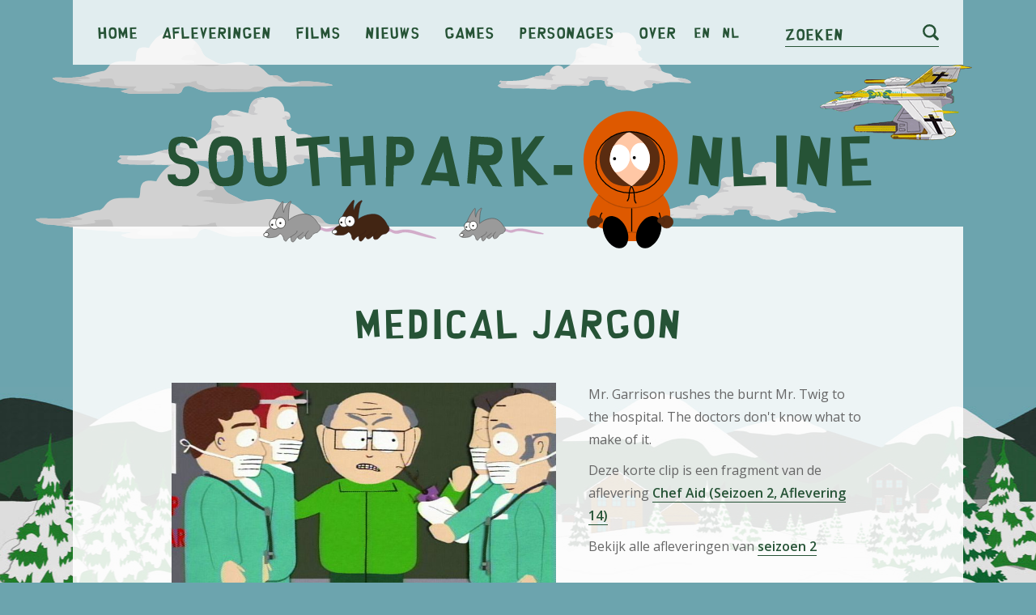

--- FILE ---
content_type: text/html; charset=UTF-8
request_url: https://southpark-online.nl/nl/clip/medical-jargon
body_size: 5484
content:
<!doctype html>
<html class="no-js" lang="en">
<head>
    <meta charset="utf-8" />
    <meta name="viewport" content="width=device-width, initial-scale=1.0" />
            <script async src="//pagead2.googlesyndication.com/pagead/js/adsbygoogle.js?client=ca-pub-3707221209249673" crossorigin="anonymous"></script>
<script async>
    window.addEventListener( 'load', function() {
        var settings_set = false;
        var banners = document.getElementsByClassName('adsbygoogle');
        for(var i = 0; i < banners.length; i++)
        {
            // Ignore adsbygoogle-noablate, that (hidden) banner appears to be auto-added
            if( !banners.item(i).classList.contains('js-lazy-ad') && !banners.item(i).classList.contains('adsbygoogle-noablate')  ){
                
                    (adsbygoogle = window.adsbygoogle || []).push({});
                
console.log('non lazy ad pushed');
            }
        }
    } );
</script>                <!-- Google tag (gtag.js) -->
<script async src="https://www.googletagmanager.com/gtag/js?id=G-YC9N022114"></script>
<script>
  window.dataLayer = window.dataLayer || [];
  function gtag(){dataLayer.push(arguments);}
  gtag('js', new Date());

  gtag('config', 'G-YC9N022114');
</script>    
        <title>Medical Jargon - Clip | Chef Aid - Aflevering | Southpark-online.nl</title>
    
    <link href="https://fonts.gstatic.com" rel="preconnect" crossorigin>
    <link href="https://fonts.googleapis.com" rel="preconnect" crossorigin>

    
    <link rel="shortcut icon" href="/assets/images/favicon/favicon.ico" type="image/x-icon" />
    <link rel="apple-touch-icon" sizes="57x57" href="/assets/images/favicon/apple-touch-icon-57x57.png">
    <link rel="apple-touch-icon" sizes="60x60" href="/assets/images/favicon/apple-touch-icon-60x60.png">
    <link rel="apple-touch-icon" sizes="72x72" href="/assets/images/favicon/apple-touch-icon-72x72.png">
    <link rel="apple-touch-icon" sizes="76x76" href="/assets/images/favicon/apple-touch-icon-76x76.png">
    <link rel="apple-touch-icon" sizes="114x114" href="/assets/images/favicon/apple-touch-icon-114x114.png">
    <link rel="apple-touch-icon" sizes="120x120" href="/assets/images/favicon/apple-touch-icon-120x120.png">
    <link rel="apple-touch-icon" sizes="144x144" href="/assets/images/favicon/apple-touch-icon-144x144.png">
    <link rel="apple-touch-icon" sizes="152x152" href="/assets/images/favicon/apple-touch-icon-152x152.png">
    <link rel="apple-touch-icon" sizes="180x180" href="/assets/images/favicon/apple-touch-icon-180x180.png">
    <link rel="icon" type="image/png" href="/assets/images/favicon/favicon-16x16.png" sizes="16x16">
    <link rel="icon" type="image/png" href="/assets/images/favicon/favicon-32x32.png" sizes="32x32">
    <link rel="icon" type="image/png" href="/assets/images/favicon/favicon-96x96.png" sizes="96x96">
    <link rel="icon" type="image/png" href="/assets/images/favicon/android-chrome-192x192.png" sizes="192x192">
    <meta name="msapplication-square70x70logo" content="/assets/images/favicon/smalltile.png" />
    <meta name="msapplication-square150x150logo" content="/assets/images/favicon/mediumtile.png" />
    <meta name="msapplication-wide310x150logo" content="/assets/images/favicon/widetile.png" />
    <meta name="msapplication-square310x310logo" content="/assets/images/favicon/largetile.png" />

    <link rel="alternate" hreflang="en" href="https://southpark-online.nl/en/clip/medical-jargon" />
    <link rel="alternate" hreflang="nl" href="https://southpark-online.nl/nl/clip/medical-jargon" />
    <link rel="alternate" hreflang="x-default" href="https://southpark-online.nl/en/clip/medical-jargon" />

        <meta name="keywords" content="Medical Jargon, South Park clip, South Park clip Medical Jargon, bekijk South Park clip Medical Jargon online, bekijk South Park clip Medical Jargon">
    
    <meta name="description" content="Mr. Twig gets rushed to the hospital.">

        <meta property="og:title" content="Clip Medical Jargon | Aflevering Chef Aid | Southpark-online.nl">
    <meta property="og:description" content="Mr. Twig gets rushed to the hospital.">
        <meta property="og:type" content="website">
        <meta property="og:url" content="https://southpark-online.nl/nl/clip/medical-jargon">
        <meta property="og:image" content="https://southpark-online.nl/assets/images/website/img_opengraph.jpg">

        
        <meta name="twitter:card" content="summary">
        <meta name="twitter:title" content="Clip Medical Jargon | Aflevering Chef Aid | Southpark-online.nl">
    <meta name="twitter:description" content="Mr. Twig gets rushed to the hospital.">
        <meta name="twitter:image" content="https://southpark-online.nl/assets/images/website/img_opengraph.jpg">
        <meta name="twitter:url" content="https://southpark-online.nl/nl/clip/medical-jargon">

        <link rel="preload" href="/assets/fonts/south-park/south-park.ttf" as="font" crossorigin="anonymous" />

            <link rel="stylesheet" href="/assets/css/app.css">
    
    
    
</head>
<body class="is-non-touch  ">
            <div class="u-relative u-overflow-x-hidden">
            <div class="o-clouds js-clouds-and-vehicles-holder"></div>
            <header class="o-wrapper u-relative u-z-index-higher c-header">
                <div class="o-wrapper-inner c-top-bar">
                    
                    
                    
                    
                    

                    <div class="c-top-bar-inner">
                        <nav class="c-nav-wrapper js-nav">
    <ul class="c-nav">
        <li class="c-nav-item"><a href="/nl" class="c-nav-anchor">Home</a></li>
        <li class="c-nav-item"><a href="/nl/afleveringen/seizoen-26" class="c-nav-anchor">Afleveringen</a></li>
        <li class="c-nav-item"><a href="/nl/films" class="c-nav-anchor">Films</a></li>
        <li class="c-nav-item"><a href="/nl/nieuws" class="c-nav-anchor">Nieuws</a></li>
        <li class="c-nav-item"><a href="/nl/spelletjes" class="c-nav-anchor">Games</a></li>
        <li class="c-nav-item"><a href="/nl/personages" class="c-nav-anchor">Personages</a></li>
        <li class="c-nav-item"><a href="/nl/over-ons" class="c-nav-anchor">Over</a></li>
        <li class="c-nav-item"><a href="/en/clip/medical-jargon" class="c-language-anchor">en</a></li>
        <li class="c-nav-item"><a href="/nl/clip/medical-jargon" class="c-language-anchor">nl</a></li>
    </ul>
</nav>
                        <div class="c-search-wrapper">
    <form action="/nl/zoeken" method="GET" class="c-search-form js-search-animation">
        <input type="text" name="q" class="c-field c-search-input" id="search" value="">
        <label for="search" class="c-search-label">Zoeken</label>
        <button type="submit" class="c-search-button">
            <svg xmlns="http://www.w3.org/2000/svg" viewBox="0 0 24 24" class="c-search-icon">
                <path class="c-search-icon-path" d="M23.4,20.6l-5.1-5.1A10.49,10.49,0,0,0,20,10,10,10,0,1,0,10,20a9.67,9.67,0,0,0,5.5-1.7l5.1,5.1a2,2,0,0,0,2.8-2.8ZM3,10a7,7,0,1,1,7,7A7,7,0,0,1,3,10Z" />
            </svg>
        </button>
    </form>
</div>                        <a href="/nl/zoeken" class="c-search-icon-anchor hide-for-large">
                            <svg xmlns="http://www.w3.org/2000/svg" viewBox="0 0 24 24" class="c-search-icon">
                                <path class="c-search-icon-path" d="M23.4,20.6l-5.1-5.1A10.49,10.49,0,0,0,20,10,10,10,0,1,0,10,20a9.67,9.67,0,0,0,5.5-1.7l5.1,5.1a2,2,0,0,0,2.8-2.8ZM3,10a7,7,0,1,1,7,7A7,7,0,0,1,3,10Z" />
                            </svg>
                        </a>
                        <button type="button" class="c-hamburger hide-for-medium js-hamburger">
                            <span class="c-hamburger-inner"></span>
                        </button>
                    </div>
                </div>
                <div class="c-header-view small">
                    <img src="/assets/images/website/logo_southparkonline.svg" class="c-logo">
                </div>
            </header>
            <div class="o-flex-parent u-relative align-center">
                
                
                
                <main class="o-wrapper u-no-margin">
                                                                        
                            <div class="row small-collapse xlarge-uncollapse align-center o-wrapper-inner u-bg-ghost-white u-padding-vertical-medium">
            <div class="column">
        <div class="c-banner responsive-banner" >
                    <ins class="adsbygoogle  between-content"
                style="display:block;"
                data-ad-client="ca-pub-3707221209249673"
                data-ad-slot="4602043116"
                data-ad-format="auto"
                data-full-width-responsive="true"
                ></ins>
                    </div>
                </div>
        </div>
    
                                                                
     <div class="row align-center o-wrapper-inner u-bg-ghost-white u-padding-top-medium">
        <section class="column small-10">
            <header class="row align-center">
                <h1 class="c-heading-large medium-10 column text-center">Medical Jargon</h1>
            </header>

            <div class="row">
                <div class="column small-12">
                                            <figure class="o-episode-image text-center xlarge-text-left">
                            <img src="/assets/images/clips/medical-jargon.jpg" alt="Medical Jargon - Seizoen 2 Aflevering 14 - South Park" title="Medical Jargon - Seizoen 2 Aflevering 14 - South Park">
                        </figure>
                                                            <p>
                        Mr. Garrison rushes the burnt Mr. Twig to the hospital. The doctors don&#039;t know what to make of it.
                    </p>
                    <p>
                        Deze korte clip is een fragment van de aflevering                        <a class="c-link c-link-underline u-font-bold" href="/nl/afleveringen/seizoen-2/aflevering-14/chef-aid">Chef Aid (Seizoen 2, Aflevering 14)</a>
                    </p>
                    <p>
                        Bekijk alle afleveringen van                        <a class="c-link c-link-underline u-font-bold" href="/nl/afleveringen?2">seizoen 2</a>
                    </p>
                </div>
            </div>
        </section>
    </div>

     
    <div class="row small-collapse xlarge-uncollapse align-center o-wrapper-inner u-bg-ghost-white u-padding-vertical-medium">
            <div class="column">
        <div class="c-banner responsive-banner" >
                    <ins class="adsbygoogle  between-content"
                style="display:block;"
                data-ad-client="ca-pub-3707221209249673"
                data-ad-slot="1946770246"
                data-ad-format="auto"
                data-full-width-responsive="true"
                ></ins>
                    </div>
                </div>
        </div>
    

     <div class="row align-center o-wrapper-inner u-bg-ghost-white u-padding-bottom ">
        <div class="column small-10">
                            <div class="row">
                    <div class="column">
                        <h2 class="c-heading-small">Bekijk clip</h2>
                        Bekijk de clip op de website van <a href="https://www.southparkstudios.com/video-clips/ck7u9k/south-park-medical-jargon" target="_blank" class="c-link c-link-underline u-font-bold" target="_blank">southparkstudios.com</a>.                    </div>
                </div>
                        <footer class="row">
                <div class="column small-12 u-margin-top-large">
                    <a href="https://southpark-online.nl" class="c-link-sp">< Ga terug</a>
                </div>
            </footer>
        </div>
    </div>

    
    <div class="row align-center o-wrapper-inner u-bg-ghost-white">
    <div class="column medium-10">
        <hr class="u-no-margin-vertical">        
    </div>
</div>
    
    <div class="o-wrapper-inner u-bg-ghost-white u-padding-top">
        <div class="row align-center">
            <div class="small-12 column text-center">
                <header class="row align-center">
                    <h2 class="c-heading-medium medium-10 column text-center">Clips uit dezelfde aflevering "<a href="/nl/afleveringen/seizoen-2/aflevering-14/chef-aid">Chef Aid</a>"</h2>
                </header>

                <div class="row align-center small-up-1 medium-up-2 large-up-4">
                    <a href="/nl/clip/the-chewbacca-defense" class="column c-card o-image-scale primary">
            <article>
                                    <figure class="c-card-image u-overflow-hidden">
                                                    <img data-src="/assets/images/clips/the-chewbacca-defense.jpg" width="250" alt="The Chewbacca Defense - Seizoen 2 Aflevering 14 - South Park" title="The Chewbacca Defense - Seizoen 2 Aflevering 14 - South Park" class="o-image js-lazy">
                            <noscript>
                                <img src="/assets/images/clips/the-chewbacca-defense.jpg" width="250" alt="The Chewbacca Defense - Seizoen 2 Aflevering 14 - South Park" title="The Chewbacca Defense - Seizoen 2 Aflevering 14 - South Park" class="o-image">
                            </noscript>
                                            </figure>
                                <header>
                    <h2 class="c-heading-small c-card-title">The Chewbacca Defense</h2>
                </header>
                 
                    <p class="c-card-content">The trial begins and Cochrane uses the Chewbacca Defense, a technique so advanced nobody understands...</p>
                                <footer class="u-margin-top-small">
                    <span class="c-card-anchor">> Bekijk clip</span>
                </footer>
            </article>
        </a>
        
        
        

        
        
            <a href="/nl/clip/chef-aid" class="column c-card o-image-scale primary">
            <article>
                                    <figure class="c-card-image u-overflow-hidden">
                                                    <img data-src="/assets/images/clips/chef-aid.jpg" width="250" alt="Chef Aid - Seizoen 2 Aflevering 14 - South Park" title="Chef Aid - Seizoen 2 Aflevering 14 - South Park" class="o-image js-lazy">
                            <noscript>
                                <img src="/assets/images/clips/chef-aid.jpg" width="250" alt="Chef Aid - Seizoen 2 Aflevering 14 - South Park" title="Chef Aid - Seizoen 2 Aflevering 14 - South Park" class="o-image">
                            </noscript>
                                            </figure>
                                <header>
                    <h2 class="c-heading-small c-card-title">Chef Aid</h2>
                </header>
                 
                    <p class="c-card-content">The bands at Chef Aid get things going, while Mr. Hat busts Mr. Garrison and Chef out of jail. Johnn...</p>
                                <footer class="u-margin-top-small">
                    <span class="c-card-anchor">> Bekijk clip</span>
                </footer>
            </article>
        </a>
        
        
        

        
        
            <a href="/nl/clip/elton-john" class="column c-card o-image-scale primary">
            <article>
                                    <figure class="c-card-image u-overflow-hidden">
                                                    <img data-src="/assets/images/clips/elton-john.jpg" width="250" alt="Elton John - Seizoen 2 Aflevering 14 - South Park" title="Elton John - Seizoen 2 Aflevering 14 - South Park" class="o-image js-lazy">
                            <noscript>
                                <img src="/assets/images/clips/elton-john.jpg" width="250" alt="Elton John - Seizoen 2 Aflevering 14 - South Park" title="Elton John - Seizoen 2 Aflevering 14 - South Park" class="o-image">
                            </noscript>
                                            </figure>
                                <header>
                    <h2 class="c-heading-small c-card-title">Elton John</h2>
                </header>
                 
                    <p class="c-card-content">Johnny Cochrane agrees to represent Chef for $2 million. The boys visit Sir Elton John, who remember...</p>
                                <footer class="u-margin-top-small">
                    <span class="c-card-anchor">> Bekijk clip</span>
                </footer>
            </article>
        </a>
        
        
        

        
        
            <a href="/nl/clip/stinky-britches" class="column c-card o-image-scale primary">
            <article>
                                    <figure class="c-card-image u-overflow-hidden">
                                                    <img data-src="/assets/images/clips/stinky-britches.jpg" width="250" alt="Stinky Britches - Seizoen 2 Aflevering 14 - South Park" title="Stinky Britches - Seizoen 2 Aflevering 14 - South Park" class="o-image js-lazy">
                            <noscript>
                                <img src="/assets/images/clips/stinky-britches.jpg" width="250" alt="Stinky Britches - Seizoen 2 Aflevering 14 - South Park" title="Stinky Britches - Seizoen 2 Aflevering 14 - South Park" class="o-image">
                            </noscript>
                                            </figure>
                                <header>
                    <h2 class="c-heading-small c-card-title">Stinky Britches</h2>
                </header>
                 
                    <p class="c-card-content">Cartman is singing a hot new song by Alanis Morissette called &quot;Stinky Britches,&quot; that was originally...</p>
                                <footer class="u-margin-top-small">
                    <span class="c-card-anchor">> Bekijk clip</span>
                </footer>
            </article>
        </a>
        
        
        

        
        
            <a href="/nl/clip/bagging-ms-crabtree" class="column c-card o-image-scale primary">
            <article>
                                    <figure class="c-card-image u-overflow-hidden">
                                                    <img data-src="/assets/images/clips/bagging-ms-crabtree.jpg" width="250" alt="Bagging Ms. Crabtree - Seizoen 2 Aflevering 14 - South Park" title="Bagging Ms. Crabtree - Seizoen 2 Aflevering 14 - South Park" class="o-image js-lazy">
                            <noscript>
                                <img src="/assets/images/clips/bagging-ms-crabtree.jpg" width="250" alt="Bagging Ms. Crabtree - Seizoen 2 Aflevering 14 - South Park" title="Bagging Ms. Crabtree - Seizoen 2 Aflevering 14 - South Park" class="o-image">
                            </noscript>
                                            </figure>
                                <header>
                    <h2 class="c-heading-small c-card-title">Bagging Ms. Crabtree</h2>
                </header>
                 
                    <p class="c-card-content">Chef continues pleasuring the women of South Park for money, including Ms. Crabtree.</p>
                                <footer class="u-margin-top-small">
                    <span class="c-card-anchor">> Bekijk clip</span>
                </footer>
            </article>
        </a>
        
        
        

        
        
            <a href="/nl/clip/german-dance" class="column c-card o-image-scale primary">
            <article>
                                    <figure class="c-card-image u-overflow-hidden">
                                                    <img data-src="/assets/images/clips/german-dance.jpg" width="250" alt="German Dance - Seizoen 2 Aflevering 14 - South Park" title="German Dance - Seizoen 2 Aflevering 14 - South Park" class="o-image js-lazy">
                            <noscript>
                                <img src="/assets/images/clips/german-dance.jpg" width="250" alt="German Dance - Seizoen 2 Aflevering 14 - South Park" title="German Dance - Seizoen 2 Aflevering 14 - South Park" class="o-image">
                            </noscript>
                                            </figure>
                                <header>
                    <h2 class="c-heading-small c-card-title">German Dance</h2>
                </header>
                 
                    <p class="c-card-content">Chef Aid&#039;s only entertainment is Cartman&#039;s &quot;German Dance.&quot; When they realize that this won&#039;t cut it,...</p>
                                <footer class="u-margin-top-small">
                    <span class="c-card-anchor">> Bekijk clip</span>
                </footer>
            </article>
        </a>
        
        
        

        
        
            <a href="/nl/clip/victory-in-court" class="column c-card o-image-scale primary">
            <article>
                                    <figure class="c-card-image u-overflow-hidden">
                                                    <img data-src="/assets/images/clips/victory-in-court.jpg" width="250" alt="Victory in Court - Seizoen 2 Aflevering 14 - South Park" title="Victory in Court - Seizoen 2 Aflevering 14 - South Park" class="o-image js-lazy">
                            <noscript>
                                <img src="/assets/images/clips/victory-in-court.jpg" width="250" alt="Victory in Court - Seizoen 2 Aflevering 14 - South Park" title="Victory in Court - Seizoen 2 Aflevering 14 - South Park" class="o-image">
                            </noscript>
                                            </figure>
                                <header>
                    <h2 class="c-heading-small c-card-title">Victory in Court</h2>
                </header>
                 
                    <p class="c-card-content">Using his signature &quot;Chewbacca Defense,&quot; Cochrane gets Chef the rights to &quot;Stinky Britches.&quot; Chef&#039;s ...</p>
                                <footer class="u-margin-top-small">
                    <span class="c-card-anchor">> Bekijk clip</span>
                </footer>
            </article>
        </a>
        
        
        

        
        
            <a href="/nl/clip/fighting-back" class="column c-card o-image-scale primary">
            <article>
                                    <figure class="c-card-image u-overflow-hidden">
                                                    <img data-src="/assets/images/clips/fighting-back.jpg" width="250" alt="Fighting Back - Seizoen 2 Aflevering 14 - South Park" title="Fighting Back - Seizoen 2 Aflevering 14 - South Park" class="o-image js-lazy">
                            <noscript>
                                <img src="/assets/images/clips/fighting-back.jpg" width="250" alt="Fighting Back - Seizoen 2 Aflevering 14 - South Park" title="Fighting Back - Seizoen 2 Aflevering 14 - South Park" class="o-image">
                            </noscript>
                                            </figure>
                                <header>
                    <h2 class="c-heading-small c-card-title">Fighting Back</h2>
                </header>
                 
                    <p class="c-card-content">The Capitalist Records executive begins to take all of Chef&#039;s possessions. Chef gets so mad he decid...</p>
                                <footer class="u-margin-top-small">
                    <span class="c-card-anchor">> Bekijk clip</span>
                </footer>
            </article>
        </a>
        
        
        

        
        
            <a href="/nl/clip/chef-is-sued" class="column c-card o-image-scale primary">
            <article>
                                    <figure class="c-card-image u-overflow-hidden">
                                                    <img data-src="/assets/images/clips/chef-is-sued.jpg" width="250" alt="Chef is Sued - Seizoen 2 Aflevering 14 - South Park" title="Chef is Sued - Seizoen 2 Aflevering 14 - South Park" class="o-image js-lazy">
                            <noscript>
                                <img src="/assets/images/clips/chef-is-sued.jpg" width="250" alt="Chef is Sued - Seizoen 2 Aflevering 14 - South Park" title="Chef is Sued - Seizoen 2 Aflevering 14 - South Park" class="o-image">
                            </noscript>
                                            </figure>
                                <header>
                    <h2 class="c-heading-small c-card-title">Chef is Sued</h2>
                </header>
                 
                    <p class="c-card-content">Chef and the boys take the original song to Capitalist Records. The executive claims to not see the ...</p>
                                <footer class="u-margin-top-small">
                    <span class="c-card-anchor">> Bekijk clip</span>
                </footer>
            </article>
        </a>
        
        
        

        
        
            <a href="/nl/clip/south-park-gigolo" class="column c-card o-image-scale primary">
            <article>
                                    <figure class="c-card-image u-overflow-hidden">
                                                    <img data-src="/assets/images/clips/south-park-gigolo.jpg" width="250" alt="South Park Gigolo - Seizoen 2 Aflevering 14 - South Park" title="South Park Gigolo - Seizoen 2 Aflevering 14 - South Park" class="o-image js-lazy">
                            <noscript>
                                <img src="/assets/images/clips/south-park-gigolo.jpg" width="250" alt="South Park Gigolo - Seizoen 2 Aflevering 14 - South Park" title="South Park Gigolo - Seizoen 2 Aflevering 14 - South Park" class="o-image">
                            </noscript>
                                            </figure>
                                <header>
                    <h2 class="c-heading-small c-card-title">South Park Gigolo</h2>
                </header>
                 
                    <p class="c-card-content">Since Chef needs to raise a lot of money, he makes love to Kyle&#039;s mom for a hundred bucks.</p>
                                <footer class="u-margin-top-small">
                    <span class="c-card-anchor">> Bekijk clip</span>
                </footer>
            </article>
        </a>
        
        
        

        
        
            <a href="/nl/clip/mr-hat-returns" class="column c-card o-image-scale primary">
            <article>
                                    <figure class="c-card-image u-overflow-hidden">
                                                    <img data-src="/assets/images/clips/mr-hat-returns.jpg" width="250" alt="Mr. Hat Returns - Seizoen 2 Aflevering 14 - South Park" title="Mr. Hat Returns - Seizoen 2 Aflevering 14 - South Park" class="o-image js-lazy">
                            <noscript>
                                <img src="/assets/images/clips/mr-hat-returns.jpg" width="250" alt="Mr. Hat Returns - Seizoen 2 Aflevering 14 - South Park" title="Mr. Hat Returns - Seizoen 2 Aflevering 14 - South Park" class="o-image">
                            </noscript>
                                            </figure>
                                <header>
                    <h2 class="c-heading-small c-card-title">Mr. Hat Returns</h2>
                </header>
                 
                    <p class="c-card-content">Mr. Garrison discovers that it was Mr. Hat who was hurting Mr. Twig.</p>
                                <footer class="u-margin-top-small">
                    <span class="c-card-anchor">> Bekijk clip</span>
                </footer>
            </article>
        </a>
        
        
        

        
        
            <a href="/nl/clip/mr-twig-snaps" class="column c-card o-image-scale primary">
            <article>
                                    <figure class="c-card-image u-overflow-hidden">
                                                    <img data-src="/assets/images/clips/mr-twig-snaps.jpg" width="250" alt="Mr. Twig Snaps - Seizoen 2 Aflevering 14 - South Park" title="Mr. Twig Snaps - Seizoen 2 Aflevering 14 - South Park" class="o-image js-lazy">
                            <noscript>
                                <img src="/assets/images/clips/mr-twig-snaps.jpg" width="250" alt="Mr. Twig Snaps - Seizoen 2 Aflevering 14 - South Park" title="Mr. Twig Snaps - Seizoen 2 Aflevering 14 - South Park" class="o-image">
                            </noscript>
                                            </figure>
                                <header>
                    <h2 class="c-heading-small c-card-title">Mr. Twig Snaps</h2>
                </header>
                 
                    <p class="c-card-content">As Mr. Garrison is nursing Mr. Twig back to health, he pulls down the covers and finds Mr. Twig has ...</p>
                                <footer class="u-margin-top-small">
                    <span class="c-card-anchor">> Bekijk clip</span>
                </footer>
            </article>
        </a>
        
        
        

        
        
            <a href="/nl/clip/johnny-cochrane" class="column c-card o-image-scale primary">
            <article>
                                    <figure class="c-card-image u-overflow-hidden">
                                                    <img data-src="/assets/images/clips/johnny-cochrane.jpg" width="250" alt="Johnny Cochrane - Seizoen 2 Aflevering 14 - South Park" title="Johnny Cochrane - Seizoen 2 Aflevering 14 - South Park" class="o-image js-lazy">
                            <noscript>
                                <img src="/assets/images/clips/johnny-cochrane.jpg" width="250" alt="Johnny Cochrane - Seizoen 2 Aflevering 14 - South Park" title="Johnny Cochrane - Seizoen 2 Aflevering 14 - South Park" class="o-image">
                            </noscript>
                                            </figure>
                                <header>
                    <h2 class="c-heading-small c-card-title">Johnny Cochrane</h2>
                </header>
                 
                    <p class="c-card-content">Chef goes to court with a confident Mr. Broflovski as his lawyer, but they both panic when Johnny Co...</p>
                                <footer class="u-margin-top-small">
                    <span class="c-card-anchor">> Bekijk clip</span>
                </footer>
            </article>
        </a>
        
        
        

        
        
            <a href="/nl/clip/mr-twig-soup" class="column c-card o-image-scale primary">
            <article>
                                    <figure class="c-card-image u-overflow-hidden">
                                                    <img data-src="/assets/images/clips/mr-twig-soup.jpg" width="250" alt="Mr. Twig Soup - Seizoen 2 Aflevering 14 - South Park" title="Mr. Twig Soup - Seizoen 2 Aflevering 14 - South Park" class="o-image js-lazy">
                            <noscript>
                                <img src="/assets/images/clips/mr-twig-soup.jpg" width="250" alt="Mr. Twig Soup - Seizoen 2 Aflevering 14 - South Park" title="Mr. Twig Soup - Seizoen 2 Aflevering 14 - South Park" class="o-image">
                            </noscript>
                                            </figure>
                                <header>
                    <h2 class="c-heading-small c-card-title">Mr. Twig Soup</h2>
                </header>
                 
                    <p class="c-card-content">While enjoying the video for Alanis Morissette&#039;s &quot;Stinky Britches,&quot; Mr. Garrison finds that Mr. Twig...</p>
                                <footer class="u-margin-top-small">
                    <span class="c-card-anchor">> Bekijk clip</span>
                </footer>
            </article>
        </a>
        
        
        

        
        
            <a href="/nl/clip/meatloaf" class="column c-card o-image-scale primary">
            <article>
                                    <figure class="c-card-image u-overflow-hidden">
                                                    <img data-src="/assets/images/clips/meatloaf.jpg" width="250" alt="Meatloaf - Seizoen 2 Aflevering 14 - South Park" title="Meatloaf - Seizoen 2 Aflevering 14 - South Park" class="o-image js-lazy">
                            <noscript>
                                <img src="/assets/images/clips/meatloaf.jpg" width="250" alt="Meatloaf - Seizoen 2 Aflevering 14 - South Park" title="Meatloaf - Seizoen 2 Aflevering 14 - South Park" class="o-image">
                            </noscript>
                                            </figure>
                                <header>
                    <h2 class="c-heading-small c-card-title">Meatloaf</h2>
                </header>
                 
                    <p class="c-card-content">The boys get some more help from Meatloaf, because Chef is partially responsible for his name.</p>
                                <footer class="u-margin-top-small">
                    <span class="c-card-anchor">> Bekijk clip</span>
                </footer>
            </article>
        </a>
        
        
        

        
        
            <a href="/nl/clip/garrison-locked-up" class="column c-card o-image-scale primary">
            <article>
                                    <figure class="c-card-image u-overflow-hidden">
                                                    <img data-src="/assets/images/clips/garrison-locked-up.jpg" width="250" alt="Garrison Locked Up - Seizoen 2 Aflevering 14 - South Park" title="Garrison Locked Up - Seizoen 2 Aflevering 14 - South Park" class="o-image js-lazy">
                            <noscript>
                                <img src="/assets/images/clips/garrison-locked-up.jpg" width="250" alt="Garrison Locked Up - Seizoen 2 Aflevering 14 - South Park" title="Garrison Locked Up - Seizoen 2 Aflevering 14 - South Park" class="o-image">
                            </noscript>
                                            </figure>
                                <header>
                    <h2 class="c-heading-small c-card-title">Garrison Locked Up</h2>
                </header>
                 
                    <p class="c-card-content">Mr. Garrison is caught yelling at Mr. Hat and throwing him out of the house. Officer Barbrady and th...</p>
                                <footer class="u-margin-top-small">
                    <span class="c-card-anchor">> Bekijk clip</span>
                </footer>
            </article>
        </a>
        
        
        

        
        
            <a href="/nl/clip/hes-rick-james" class="column c-card o-image-scale primary">
            <article>
                                    <figure class="c-card-image u-overflow-hidden">
                                                    <img data-src="/assets/images/clips/hes-rick-james.jpg" width="250" alt="He&#039;s Rick James - Seizoen 2 Aflevering 14 - South Park" title="He&#039;s Rick James - Seizoen 2 Aflevering 14 - South Park" class="o-image js-lazy">
                            <noscript>
                                <img src="/assets/images/clips/hes-rick-james.jpg" width="250" alt="He&#039;s Rick James - Seizoen 2 Aflevering 14 - South Park" title="He&#039;s Rick James - Seizoen 2 Aflevering 14 - South Park" class="o-image">
                            </noscript>
                                            </figure>
                                <header>
                    <h2 class="c-heading-small c-card-title">He&#039;s Rick James</h2>
                </header>
                 
                    <p class="c-card-content">The boys sell some candy to Rick James, while Chef has been romancing the mayor. She&#039;s ready for som...</p>
                                <footer class="u-margin-top-small">
                    <span class="c-card-anchor">> Bekijk clip</span>
                </footer>
            </article>
        </a>
        
        
        

        
        
            <a href="/nl/clip/chefs-arrested" class="column c-card o-image-scale primary">
            <article>
                                    <figure class="c-card-image u-overflow-hidden">
                                                    <img data-src="/assets/images/clips/chefs-arrested.jpg" width="250" alt="Chef&#039;s Arrested - Seizoen 2 Aflevering 14 - South Park" title="Chef&#039;s Arrested - Seizoen 2 Aflevering 14 - South Park" class="o-image js-lazy">
                            <noscript>
                                <img src="/assets/images/clips/chefs-arrested.jpg" width="250" alt="Chef&#039;s Arrested - Seizoen 2 Aflevering 14 - South Park" title="Chef&#039;s Arrested - Seizoen 2 Aflevering 14 - South Park" class="o-image">
                            </noscript>
                                            </figure>
                                <header>
                    <h2 class="c-heading-small c-card-title">Chef&#039;s Arrested</h2>
                </header>
                 
                    <p class="c-card-content">The record producer has Chef arrested because he couldn&#039;t pay. The boys decide to set up Chef Aid.</p>
                                <footer class="u-margin-top-small">
                    <span class="c-card-anchor">> Bekijk clip</span>
                </footer>
            </article>
        </a>
        
        
        

        
        
            <a href="/nl/clip/the-odd-couple" class="column c-card o-image-scale primary">
            <article>
                                    <figure class="c-card-image u-overflow-hidden">
                                                    <img data-src="/assets/images/clips/the-odd-couple.jpg" width="250" alt="The Odd Couple - Seizoen 2 Aflevering 14 - South Park" title="The Odd Couple - Seizoen 2 Aflevering 14 - South Park" class="o-image js-lazy">
                            <noscript>
                                <img src="/assets/images/clips/the-odd-couple.jpg" width="250" alt="The Odd Couple - Seizoen 2 Aflevering 14 - South Park" title="The Odd Couple - Seizoen 2 Aflevering 14 - South Park" class="o-image">
                            </noscript>
                                            </figure>
                                <header>
                    <h2 class="c-heading-small c-card-title">The Odd Couple</h2>
                </header>
                 
                    <p class="c-card-content">While in the same cell, Chef tells Mr. Garrison that his situation with Mr. Hat is totally nuts.</p>
                                <footer class="u-margin-top-small">
                    <span class="c-card-anchor">> Bekijk clip</span>
                </footer>
            </article>
        </a>
        
        
        

        
        
    
                </div>
            </div>
        </div>
    </div>
    
                    <footer class="o-wrapper o-footer">
    <div class="o-wrapper-inner u-bg-secondary u-padding-vertical-large">
        <div class="column small-12 medium-10 u-color-white">
            <div class="row">
                <div class="column small-4">
                    <a href="/nl" class="c-link o-footer-link white">Home</a><br>
                    <a href="/nl/afleveringen" class="c-link o-footer-link white">Afleveringen</a><br>
                    <a href="/nl/films" class="c-link o-footer-link white">Films</a><br>
                    <a href="/nl/nieuws" class="c-link o-footer-link white">Nieuws</a><br>
                    <a href="/nl/spelletjes" class="c-link o-footer-link white">Games</a><br>
                    <a href="/nl/personages" class="c-link o-footer-link white">Personages</a><br>
                    <a href="/nl/over-ons" class="c-link o-footer-link white">Over</a>
                </div>
                <div class="column small-8">
                    <p>
                        <a href="/en/clip/medical-jargon" class="c-link o-footer-link white">English</a><br>
                        <a href="/nl/clip/medical-jargon" class="c-link o-footer-link white">Nederlands</a>
                    </p>
                    <p class="u-font-small">
                        &copy; 2008 - 2026 Southpark-online.nl - Voor fans, door fans<br>All rechten voorbehouden.<br>
                    </p>
                    <p class="u-font-small">
                        <a href="/nl/privacybeleid" class="c-link o-footer-link white">Privacybeleid</a><br>
                        <a href="javascript:googlefc.callbackQueue.push(googlefc.showRevocationMessage)" class="c-link o-footer-link white">Cookie instellingen</a>
                    </p>
                </div>
            </div>
        </div>
    </div>
</footer>                </main>
                
                
                
            </div>                    
        </div>
    

    
            <script src="/assets/js/app.js"></script>
    
    
    <script>
                    $(document).foundation();

            var navigation_func = new navigation();
            navigation_func.init();

            var search_form_func = new searchForm(); 
            search_form_func.init();

                            var clouds_and_planes_func = new cloudsAndPlanes();
                clouds_and_planes_func.init();
            
                        </script>
        
</body>
</html>

--- FILE ---
content_type: text/html; charset=utf-8
request_url: https://www.google.com/recaptcha/api2/aframe
body_size: 258
content:
<!DOCTYPE HTML><html><head><meta http-equiv="content-type" content="text/html; charset=UTF-8"></head><body><script nonce="cvxhGrPMQxioJdfAoWVcRQ">/** Anti-fraud and anti-abuse applications only. See google.com/recaptcha */ try{var clients={'sodar':'https://pagead2.googlesyndication.com/pagead/sodar?'};window.addEventListener("message",function(a){try{if(a.source===window.parent){var b=JSON.parse(a.data);var c=clients[b['id']];if(c){var d=document.createElement('img');d.src=c+b['params']+'&rc='+(localStorage.getItem("rc::a")?sessionStorage.getItem("rc::b"):"");window.document.body.appendChild(d);sessionStorage.setItem("rc::e",parseInt(sessionStorage.getItem("rc::e")||0)+1);localStorage.setItem("rc::h",'1768495751443');}}}catch(b){}});window.parent.postMessage("_grecaptcha_ready", "*");}catch(b){}</script></body></html>